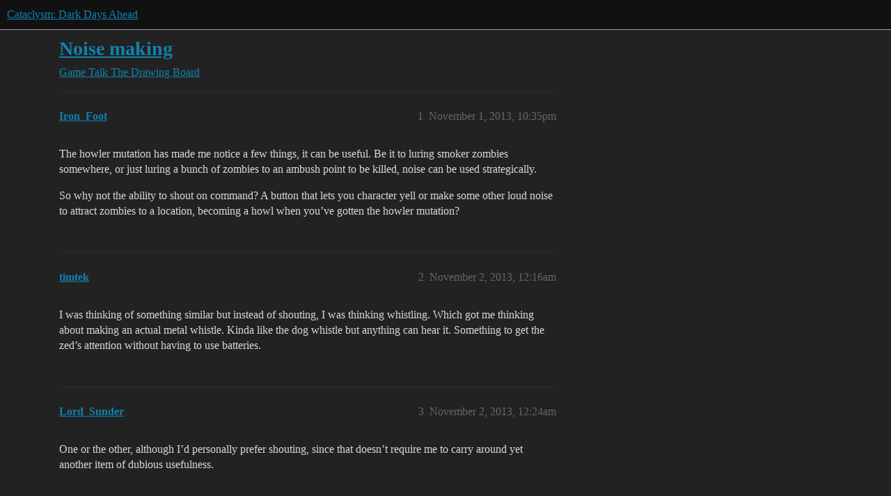

--- FILE ---
content_type: text/html; charset=utf-8
request_url: https://discourse.cataclysmdda.org/t/noise-making/3771
body_size: 3720
content:
<!DOCTYPE html>
<html lang="en">
  <head>
    <meta charset="utf-8">
    <title>Noise making - The Drawing Board - Cataclysm: Dark Days Ahead</title>
    <meta name="description" content="The howler mutation has made me notice a few things, it can be useful. Be it to luring smoker zombies somewhere, or just luring a bunch of zombies to an ambush point to be killed, noise can be used strategically. 
So why&amp;hellip;">
    <meta name="generator" content="Discourse 2026.1.0-latest - https://github.com/discourse/discourse version 1676659dfa0f4a3e75814a2441fdc5789f93e7da">
<link rel="icon" type="image/png" href="https://us1.discourse-cdn.com/flex016/uploads/cataclysmdda/optimized/1X/d3b410003962b43026f911a405294af25a3818d5_2_32x32.png">
<link rel="apple-touch-icon" type="image/png" href="https://us1.discourse-cdn.com/flex016/uploads/cataclysmdda/optimized/1X/21b5d044e8473b25d0bf905d60477e25f6fbe0cf_2_180x180.png">
<meta name="theme-color" media="all" content="#111111">

<meta name="color-scheme" content="dark">

<meta name="viewport" content="width=device-width, initial-scale=1.0, minimum-scale=1.0, viewport-fit=cover">
<link rel="canonical" href="https://discourse.cataclysmdda.org/t/noise-making/3771" />


<link rel="search" type="application/opensearchdescription+xml" href="https://discourse.cataclysmdda.org/opensearch.xml" title="Cataclysm: Dark Days Ahead Search">

    
    <link href="https://sea2.discourse-cdn.com/flex016/stylesheets/color_definitions_simple-dark_1_1_a4c371932b199d412bef87224ea3fb630178fec2.css?__ws=discourse.cataclysmdda.org" media="all" rel="stylesheet" class="light-scheme" data-scheme-id="1"/>

<link href="https://sea2.discourse-cdn.com/flex016/stylesheets/common_b45542f502a9b74f94f78f28f58db5f6a454f02e.css?__ws=discourse.cataclysmdda.org" media="all" rel="stylesheet" data-target="common"  />

  <link href="https://sea2.discourse-cdn.com/flex016/stylesheets/mobile_b45542f502a9b74f94f78f28f58db5f6a454f02e.css?__ws=discourse.cataclysmdda.org" media="(max-width: 39.99999rem)" rel="stylesheet" data-target="mobile"  />
  <link href="https://sea2.discourse-cdn.com/flex016/stylesheets/desktop_b45542f502a9b74f94f78f28f58db5f6a454f02e.css?__ws=discourse.cataclysmdda.org" media="(min-width: 40rem)" rel="stylesheet" data-target="desktop"  />



    <link href="https://sea2.discourse-cdn.com/flex016/stylesheets/checklist_b45542f502a9b74f94f78f28f58db5f6a454f02e.css?__ws=discourse.cataclysmdda.org" media="all" rel="stylesheet" data-target="checklist"  />
    <link href="https://sea2.discourse-cdn.com/flex016/stylesheets/discourse-adplugin_b45542f502a9b74f94f78f28f58db5f6a454f02e.css?__ws=discourse.cataclysmdda.org" media="all" rel="stylesheet" data-target="discourse-adplugin"  />
    <link href="https://sea2.discourse-cdn.com/flex016/stylesheets/discourse-ai_b45542f502a9b74f94f78f28f58db5f6a454f02e.css?__ws=discourse.cataclysmdda.org" media="all" rel="stylesheet" data-target="discourse-ai"  />
    <link href="https://sea2.discourse-cdn.com/flex016/stylesheets/discourse-cakeday_b45542f502a9b74f94f78f28f58db5f6a454f02e.css?__ws=discourse.cataclysmdda.org" media="all" rel="stylesheet" data-target="discourse-cakeday"  />
    <link href="https://sea2.discourse-cdn.com/flex016/stylesheets/discourse-chat-integration_b45542f502a9b74f94f78f28f58db5f6a454f02e.css?__ws=discourse.cataclysmdda.org" media="all" rel="stylesheet" data-target="discourse-chat-integration"  />
    <link href="https://sea2.discourse-cdn.com/flex016/stylesheets/discourse-details_b45542f502a9b74f94f78f28f58db5f6a454f02e.css?__ws=discourse.cataclysmdda.org" media="all" rel="stylesheet" data-target="discourse-details"  />
    <link href="https://sea2.discourse-cdn.com/flex016/stylesheets/discourse-github_b45542f502a9b74f94f78f28f58db5f6a454f02e.css?__ws=discourse.cataclysmdda.org" media="all" rel="stylesheet" data-target="discourse-github"  />
    <link href="https://sea2.discourse-cdn.com/flex016/stylesheets/discourse-lazy-videos_b45542f502a9b74f94f78f28f58db5f6a454f02e.css?__ws=discourse.cataclysmdda.org" media="all" rel="stylesheet" data-target="discourse-lazy-videos"  />
    <link href="https://sea2.discourse-cdn.com/flex016/stylesheets/discourse-local-dates_b45542f502a9b74f94f78f28f58db5f6a454f02e.css?__ws=discourse.cataclysmdda.org" media="all" rel="stylesheet" data-target="discourse-local-dates"  />
    <link href="https://sea2.discourse-cdn.com/flex016/stylesheets/discourse-narrative-bot_b45542f502a9b74f94f78f28f58db5f6a454f02e.css?__ws=discourse.cataclysmdda.org" media="all" rel="stylesheet" data-target="discourse-narrative-bot"  />
    <link href="https://sea2.discourse-cdn.com/flex016/stylesheets/discourse-patreon_b45542f502a9b74f94f78f28f58db5f6a454f02e.css?__ws=discourse.cataclysmdda.org" media="all" rel="stylesheet" data-target="discourse-patreon"  />
    <link href="https://sea2.discourse-cdn.com/flex016/stylesheets/discourse-presence_b45542f502a9b74f94f78f28f58db5f6a454f02e.css?__ws=discourse.cataclysmdda.org" media="all" rel="stylesheet" data-target="discourse-presence"  />
    <link href="https://sea2.discourse-cdn.com/flex016/stylesheets/discourse-solved_b45542f502a9b74f94f78f28f58db5f6a454f02e.css?__ws=discourse.cataclysmdda.org" media="all" rel="stylesheet" data-target="discourse-solved"  />
    <link href="https://sea2.discourse-cdn.com/flex016/stylesheets/footnote_b45542f502a9b74f94f78f28f58db5f6a454f02e.css?__ws=discourse.cataclysmdda.org" media="all" rel="stylesheet" data-target="footnote"  />
    <link href="https://sea2.discourse-cdn.com/flex016/stylesheets/hosted-site_b45542f502a9b74f94f78f28f58db5f6a454f02e.css?__ws=discourse.cataclysmdda.org" media="all" rel="stylesheet" data-target="hosted-site"  />
    <link href="https://sea2.discourse-cdn.com/flex016/stylesheets/poll_b45542f502a9b74f94f78f28f58db5f6a454f02e.css?__ws=discourse.cataclysmdda.org" media="all" rel="stylesheet" data-target="poll"  />
    <link href="https://sea2.discourse-cdn.com/flex016/stylesheets/spoiler-alert_b45542f502a9b74f94f78f28f58db5f6a454f02e.css?__ws=discourse.cataclysmdda.org" media="all" rel="stylesheet" data-target="spoiler-alert"  />
    <link href="https://sea2.discourse-cdn.com/flex016/stylesheets/discourse-ai_mobile_b45542f502a9b74f94f78f28f58db5f6a454f02e.css?__ws=discourse.cataclysmdda.org" media="(max-width: 39.99999rem)" rel="stylesheet" data-target="discourse-ai_mobile"  />
    <link href="https://sea2.discourse-cdn.com/flex016/stylesheets/discourse-solved_mobile_b45542f502a9b74f94f78f28f58db5f6a454f02e.css?__ws=discourse.cataclysmdda.org" media="(max-width: 39.99999rem)" rel="stylesheet" data-target="discourse-solved_mobile"  />
    <link href="https://sea2.discourse-cdn.com/flex016/stylesheets/discourse-ai_desktop_b45542f502a9b74f94f78f28f58db5f6a454f02e.css?__ws=discourse.cataclysmdda.org" media="(min-width: 40rem)" rel="stylesheet" data-target="discourse-ai_desktop"  />
    <link href="https://sea2.discourse-cdn.com/flex016/stylesheets/poll_desktop_b45542f502a9b74f94f78f28f58db5f6a454f02e.css?__ws=discourse.cataclysmdda.org" media="(min-width: 40rem)" rel="stylesheet" data-target="poll_desktop"  />

  
    
    

    
    
        <link rel="alternate nofollow" type="application/rss+xml" title="RSS feed of &#39;Noise making&#39;" href="https://discourse.cataclysmdda.org/t/noise-making/3771.rss" />
    <meta property="og:site_name" content="Cataclysm: Dark Days Ahead" />
<meta property="og:type" content="website" />
<meta name="twitter:card" content="summary" />
<meta name="twitter:image" content="https://us1.discourse-cdn.com/flex016/uploads/cataclysmdda/original/1X/21b5d044e8473b25d0bf905d60477e25f6fbe0cf.png" />
<meta property="og:image" content="https://us1.discourse-cdn.com/flex016/uploads/cataclysmdda/original/1X/21b5d044e8473b25d0bf905d60477e25f6fbe0cf.png" />
<meta property="og:url" content="https://discourse.cataclysmdda.org/t/noise-making/3771" />
<meta name="twitter:url" content="https://discourse.cataclysmdda.org/t/noise-making/3771" />
<meta property="og:title" content="Noise making" />
<meta name="twitter:title" content="Noise making" />
<meta property="og:description" content="The howler mutation has made me notice a few things, it can be useful. Be it to luring smoker zombies somewhere, or just luring a bunch of zombies to an ambush point to be killed, noise can be used strategically.  So why not the ability to shout on command? A button that lets you character yell or make some other loud noise to attract zombies to a location, becoming a howl when you’ve gotten the howler mutation?" />
<meta name="twitter:description" content="The howler mutation has made me notice a few things, it can be useful. Be it to luring smoker zombies somewhere, or just luring a bunch of zombies to an ambush point to be killed, noise can be used strategically.  So why not the ability to shout on command? A button that lets you character yell or make some other loud noise to attract zombies to a location, becoming a howl when you’ve gotten the howler mutation?" />
<meta property="og:article:section" content="Game Talk" />
<meta property="og:article:section:color" content="BF1E2E" />
<meta property="og:article:section" content="The Drawing Board" />
<meta property="og:article:section:color" content="AB9364" />
<meta property="article:published_time" content="2013-11-01T22:35:53+00:00" />
<meta property="og:ignore_canonical" content="true" />


    
  </head>
  <body class="crawler ">
    
    <header>
  <a href="/">Cataclysm: Dark Days Ahead</a>
</header>

    <div id="main-outlet" class="wrap" role="main">
        <div id="topic-title">
    <h1>
      <a href="/t/noise-making/3771">Noise making</a>
    </h1>

      <div class="topic-category" itemscope itemtype="http://schema.org/BreadcrumbList">
          <span itemprop="itemListElement" itemscope itemtype="http://schema.org/ListItem">
            <a href="/c/game-talk/27" class="badge-wrapper bullet" itemprop="item">
              <span class='badge-category-bg' style='background-color: #BF1E2E'></span>
              <span class='badge-category clear-badge'>
                <span class='category-name' itemprop='name'>Game Talk</span>
              </span>
            </a>
            <meta itemprop="position" content="1" />
          </span>
          <span itemprop="itemListElement" itemscope itemtype="http://schema.org/ListItem">
            <a href="/c/game-talk/the-drawing-board/10" class="badge-wrapper bullet" itemprop="item">
              <span class='badge-category-bg' style='background-color: #AB9364'></span>
              <span class='badge-category clear-badge'>
                <span class='category-name' itemprop='name'>The Drawing Board</span>
              </span>
            </a>
            <meta itemprop="position" content="2" />
          </span>
      </div>

  </div>

  

    <div itemscope itemtype='http://schema.org/DiscussionForumPosting'>
      <meta itemprop='headline' content='Noise making'>
      <link itemprop='url' href='https://discourse.cataclysmdda.org/t/noise-making/3771'>
      <meta itemprop='datePublished' content='2013-11-01T22:35:53Z'>
        <meta itemprop='articleSection' content='The Drawing Board'>
      <meta itemprop='keywords' content=''>
      <div itemprop='publisher' itemscope itemtype="http://schema.org/Organization">
        <meta itemprop='name' content='Cataclysm: Dark Days Ahead project'>
          <div itemprop='logo' itemscope itemtype="http://schema.org/ImageObject">
            <meta itemprop='url' content='https://us1.discourse-cdn.com/flex016/uploads/cataclysmdda/original/1X/21b5d044e8473b25d0bf905d60477e25f6fbe0cf.png'>
          </div>
      </div>


          <div id='post_1'  class='topic-body crawler-post'>
            <div class='crawler-post-meta'>
              <span class="creator" itemprop="author" itemscope itemtype="http://schema.org/Person">
                <a itemprop="url" rel='nofollow' href='https://discourse.cataclysmdda.org/u/Iron_Foot'><span itemprop='name'>Iron_Foot</span></a>
                
              </span>

                <link itemprop="mainEntityOfPage" href="https://discourse.cataclysmdda.org/t/noise-making/3771">


              <span class="crawler-post-infos">
                  <time  datetime='2013-11-01T22:35:53Z' class='post-time'>
                    November 1, 2013, 10:35pm
                  </time>
                  <meta itemprop='dateModified' content='2013-11-01T22:35:53Z'>
              <span itemprop='position'>1</span>
              </span>
            </div>
            <div class='post' itemprop='text'>
              <p>The howler mutation has made me notice a few things, it can be useful. Be it to luring smoker zombies somewhere, or just luring a bunch of zombies to an ambush point to be killed, noise can be used strategically.</p>
<p>So why not the ability to shout on command? A button that lets you character yell or make some other loud noise to attract zombies to a location, becoming a howl when you’ve gotten the howler mutation?</p>
            </div>

            <div itemprop="interactionStatistic" itemscope itemtype="http://schema.org/InteractionCounter">
              <meta itemprop="interactionType" content="http://schema.org/LikeAction"/>
              <meta itemprop="userInteractionCount" content="0" />
              <span class='post-likes'></span>
            </div>


            
          </div>
          <div id='post_2' itemprop='comment' itemscope itemtype='http://schema.org/Comment' class='topic-body crawler-post'>
            <div class='crawler-post-meta'>
              <span class="creator" itemprop="author" itemscope itemtype="http://schema.org/Person">
                <a itemprop="url" rel='nofollow' href='https://discourse.cataclysmdda.org/u/timtek'><span itemprop='name'>timtek</span></a>
                
              </span>



              <span class="crawler-post-infos">
                  <time itemprop='datePublished' datetime='2013-11-02T00:16:52Z' class='post-time'>
                    November 2, 2013, 12:16am
                  </time>
                  <meta itemprop='dateModified' content='2013-11-02T00:16:52Z'>
              <span itemprop='position'>2</span>
              </span>
            </div>
            <div class='post' itemprop='text'>
              <p>I was thinking of something similar but instead of shouting, I was thinking whistling. Which got me thinking about making an actual metal whistle. Kinda like the dog whistle but anything can hear it. Something to get the zed’s attention without having to use batteries.</p>
            </div>

            <div itemprop="interactionStatistic" itemscope itemtype="http://schema.org/InteractionCounter">
              <meta itemprop="interactionType" content="http://schema.org/LikeAction"/>
              <meta itemprop="userInteractionCount" content="0" />
              <span class='post-likes'></span>
            </div>


            
          </div>
          <div id='post_3' itemprop='comment' itemscope itemtype='http://schema.org/Comment' class='topic-body crawler-post'>
            <div class='crawler-post-meta'>
              <span class="creator" itemprop="author" itemscope itemtype="http://schema.org/Person">
                <a itemprop="url" rel='nofollow' href='https://discourse.cataclysmdda.org/u/Lord_Sunder'><span itemprop='name'>Lord_Sunder</span></a>
                
              </span>



              <span class="crawler-post-infos">
                  <time itemprop='datePublished' datetime='2013-11-02T00:24:01Z' class='post-time'>
                    November 2, 2013, 12:24am
                  </time>
                  <meta itemprop='dateModified' content='2013-11-02T00:24:01Z'>
              <span itemprop='position'>3</span>
              </span>
            </div>
            <div class='post' itemprop='text'>
              <p>One or the other, although I’d personally prefer shouting, since that doesn’t require me to carry around yet another item of dubious usefulness.</p>
            </div>

            <div itemprop="interactionStatistic" itemscope itemtype="http://schema.org/InteractionCounter">
              <meta itemprop="interactionType" content="http://schema.org/LikeAction"/>
              <meta itemprop="userInteractionCount" content="0" />
              <span class='post-likes'></span>
            </div>


            
          </div>
          <div id='post_4' itemprop='comment' itemscope itemtype='http://schema.org/Comment' class='topic-body crawler-post'>
            <div class='crawler-post-meta'>
              <span class="creator" itemprop="author" itemscope itemtype="http://schema.org/Person">
                <a itemprop="url" rel='nofollow' href='https://discourse.cataclysmdda.org/u/EkarusRyndren'><span itemprop='name'>EkarusRyndren</span></a>
                
              </span>



              <span class="crawler-post-infos">
                  <time itemprop='datePublished' datetime='2013-11-02T00:28:30Z' class='post-time'>
                    November 2, 2013, 12:28am
                  </time>
                  <meta itemprop='dateModified' content='2013-11-02T00:28:30Z'>
              <span itemprop='position'>4</span>
              </span>
            </div>
            <div class='post' itemprop='text'>
              <p>I think (I’m not sure) that someone is currently working to implement web-walker as an on/off toggle? Mayhaps work a mutations screen similar to the bionics screen that handles mutations or other “natural” abilities?</p>
            </div>

            <div itemprop="interactionStatistic" itemscope itemtype="http://schema.org/InteractionCounter">
              <meta itemprop="interactionType" content="http://schema.org/LikeAction"/>
              <meta itemprop="userInteractionCount" content="0" />
              <span class='post-likes'></span>
            </div>


            
          </div>
          <div id='post_5' itemprop='comment' itemscope itemtype='http://schema.org/Comment' class='topic-body crawler-post'>
            <div class='crawler-post-meta'>
              <span class="creator" itemprop="author" itemscope itemtype="http://schema.org/Person">
                <a itemprop="url" rel='nofollow' href='https://discourse.cataclysmdda.org/u/i2amroy'><span itemprop='name'>i2amroy</span></a>
                
              </span>



              <span class="crawler-post-infos">
                  <time itemprop='datePublished' datetime='2013-11-02T00:38:20Z' class='post-time'>
                    November 2, 2013, 12:38am
                  </time>
                  <meta itemprop='dateModified' content='2013-11-02T00:38:20Z'>
              <span itemprop='position'>5</span>
              </span>
            </div>
            <div class='post' itemprop='text'>
              <aside class="quote no-group" data-username="EkarusRyndren" data-post="4" data-topic="3771">
<div class="title">
<div class="quote-controls"></div>
<img loading="lazy" alt="" width="24" height="24" src="https://sea2.discourse-cdn.com/flex016/user_avatar/discourse.cataclysmdda.org/ekarusryndren/48/80_2.png" class="avatar"> EkarusRyndren:</div>
<blockquote>
<p>I think (I’m not sure) that someone is currently working to implement web-walker as an on/off toggle? Mayhaps work a mutations screen similar to the bionics screen that handles mutations or other “natural” abilities?</p>
</blockquote>
</aside>
<p>It’s on the suggestion list, though nobody has gotten around to it yet.</p>
<p>That said, I’m not sure what mutation toggle ability has to do with this post.</p>
            </div>

            <div itemprop="interactionStatistic" itemscope itemtype="http://schema.org/InteractionCounter">
              <meta itemprop="interactionType" content="http://schema.org/LikeAction"/>
              <meta itemprop="userInteractionCount" content="0" />
              <span class='post-likes'></span>
            </div>


            
          </div>
          <div id='post_6' itemprop='comment' itemscope itemtype='http://schema.org/Comment' class='topic-body crawler-post'>
            <div class='crawler-post-meta'>
              <span class="creator" itemprop="author" itemscope itemtype="http://schema.org/Person">
                <a itemprop="url" rel='nofollow' href='https://discourse.cataclysmdda.org/u/EkarusRyndren'><span itemprop='name'>EkarusRyndren</span></a>
                
              </span>



              <span class="crawler-post-infos">
                  <time itemprop='datePublished' datetime='2013-11-02T00:42:12Z' class='post-time'>
                    November 2, 2013, 12:42am
                  </time>
                  <meta itemprop='dateModified' content='2013-11-02T00:42:12Z'>
              <span itemprop='position'>6</span>
              </span>
            </div>
            <div class='post' itemprop='text'>
              <aside class="quote group-Contributor quote-modified" data-username="i2amroy" data-post="5" data-topic="3771">
<div class="title">
<div class="quote-controls"></div>
<img loading="lazy" alt="" width="24" height="24" src="https://sea2.discourse-cdn.com/flex016/user_avatar/discourse.cataclysmdda.org/i2amroy/48/909_2.png" class="avatar"> i2amroy:</div>
<blockquote>
<p>[quote=“EkarusRyndren, post:4, topic:3771”]I think (I’m not sure) that someone is currently working to implement web-walker as an on/off toggle? Mayhaps work a mutations screen similar to the bionics screen that handles mutations or other “natural” abilities?</p>
</blockquote>
</aside>
<p>It’s on the suggestion list, though nobody has gotten around to it yet.</p>
<p>That said, I’m not sure what mutation toggle ability has to do with this post.[/quote]<br>
Merged system for “natural abilities” someone mentioned whistling, being able to howl on command would fall into the same territory right?</p>
            </div>

            <div itemprop="interactionStatistic" itemscope itemtype="http://schema.org/InteractionCounter">
              <meta itemprop="interactionType" content="http://schema.org/LikeAction"/>
              <meta itemprop="userInteractionCount" content="0" />
              <span class='post-likes'></span>
            </div>


            
          </div>
          <div id='post_7' itemprop='comment' itemscope itemtype='http://schema.org/Comment' class='topic-body crawler-post'>
            <div class='crawler-post-meta'>
              <span class="creator" itemprop="author" itemscope itemtype="http://schema.org/Person">
                <a itemprop="url" rel='nofollow' href='https://discourse.cataclysmdda.org/u/KA101'><span itemprop='name'>KA101</span></a>
                
              </span>



              <span class="crawler-post-infos">
                  <time itemprop='datePublished' datetime='2013-11-02T01:16:14Z' class='post-time'>
                    November 2, 2013,  1:16am
                  </time>
                  <meta itemprop='dateModified' content='2013-11-02T01:16:14Z'>
              <span itemprop='position'>7</span>
              </span>
            </div>
            <div class='post' itemprop='text'>
              <p>Making a new screen isn’t on my priority list ATM.</p>
<p>That said, yeah, I specifically cited the sound-making abilities as things that would work well On-Demand.</p>
<p>Web generation, Insect Wings, Tails (hold ready for Every Swing, but burn nutrition/fatigue to do so), even Vomiting seem like things one might want to activate or on/off as needed.</p>
            </div>

            <div itemprop="interactionStatistic" itemscope itemtype="http://schema.org/InteractionCounter">
              <meta itemprop="interactionType" content="http://schema.org/LikeAction"/>
              <meta itemprop="userInteractionCount" content="0" />
              <span class='post-likes'></span>
            </div>


            
          </div>
    </div>


    




    </div>
    <footer class="container wrap">
  <nav class='crawler-nav'>
    <ul>
      <li itemscope itemtype='http://schema.org/SiteNavigationElement'>
        <span itemprop='name'>
          <a href='/' itemprop="url">Home </a>
        </span>
      </li>
      <li itemscope itemtype='http://schema.org/SiteNavigationElement'>
        <span itemprop='name'>
          <a href='/categories' itemprop="url">Categories </a>
        </span>
      </li>
      <li itemscope itemtype='http://schema.org/SiteNavigationElement'>
        <span itemprop='name'>
          <a href='/guidelines' itemprop="url">Guidelines </a>
        </span>
      </li>
        <li itemscope itemtype='http://schema.org/SiteNavigationElement'>
          <span itemprop='name'>
            <a href='/tos' itemprop="url">Terms of Service </a>
          </span>
        </li>
        <li itemscope itemtype='http://schema.org/SiteNavigationElement'>
          <span itemprop='name'>
            <a href='/privacy' itemprop="url">Privacy Policy </a>
          </span>
        </li>
    </ul>
  </nav>
  <p class='powered-by-link'>Powered by <a href="https://www.discourse.org">Discourse</a>, best viewed with JavaScript enabled</p>
</footer>

    
    
  </body>
  
</html>


--- FILE ---
content_type: text/css
request_url: https://sea2.discourse-cdn.com/flex016/stylesheets/discourse-patreon_b45542f502a9b74f94f78f28f58db5f6a454f02e.css?__ws=discourse.cataclysmdda.org
body_size: 362
content:
.admin-detail #patreon .new-filter input.channel{margin-bottom:0}.admin-detail #patreon .select2-container-multi .select2-choices{border:1px solid #e9e9e9}.admin-detail #patreon h1{margin-bottom:15px}.admin-detail #patreon .error{color:#f55959}.admin-detail #patreon .last_synced{margin-left:5px}.badge-card.patreon .badge-contents .badge-icon img{max-width:48px}.patreon-donation-prompt{clear:both;padding:15px;border-radius:3px;background-color:var(--tertiary-low);box-sizing:border-box;margin:15px 0}.patreon-donation-prompt span.close{float:right}
/*# sourceMappingURL=discourse-patreon_b45542f502a9b74f94f78f28f58db5f6a454f02e.css.map?__ws=discourse.cataclysmdda.org */


--- FILE ---
content_type: text/css
request_url: https://sea2.discourse-cdn.com/flex016/stylesheets/footnote_b45542f502a9b74f94f78f28f58db5f6a454f02e.css?__ws=discourse.cataclysmdda.org
body_size: 294
content:
.inline-footnotes{counter-reset:inline-footnote}.inline-footnotes a.expand-footnote{-webkit-user-select:none;user-select:none;display:inline-block}.inline-footnotes a.expand-footnote::after{padding:0 .125em;display:inline-block;content:"[" counter(inline-footnote) "]";vertical-align:super;font-size:.75rem;line-height:1;counter-increment:inline-footnote}.inline-footnotes .inline-footnote{display:inline-block}.inline-footnotes .footnotes-list,.inline-footnotes .footnotes-sep{position:absolute;left:0;right:0}.inline-footnotes .footnotes-sep,.inline-footnotes .footnotes-list,.inline-footnotes .footnote-ref{display:none}.fk-d-tooltip__content[data-identifier=inline-footnote]{overflow-wrap:break-word;font-size:var(--font-down-1)}.fk-d-tooltip__content[data-identifier=inline-footnote] .fk-d-tooltip__inner-content{flex-direction:column}.fk-d-tooltip__content[data-identifier=inline-footnote] .footnote-backref{display:none}.fk-d-tooltip__content[data-identifier=inline-footnote] img{object-fit:cover;max-width:100%}.fk-d-tooltip__content[data-identifier=inline-footnote] p{margin:0;min-width:0;max-width:100%}.ProseMirror{counter-reset:prosemirror-footnote}.ProseMirror .footnote{display:inline-block}.ProseMirror .footnote::after{padding:0 .125em;display:inline-block;content:"[" counter(prosemirror-footnote) "]";vertical-align:super;font-size:.75rem;line-height:1;counter-increment:prosemirror-footnote}.ProseMirror .footnote-tooltip{cursor:auto;position:absolute;max-height:40%;overflow:auto;left:0;right:0;bottom:0;margin:.5rem;padding-top:.5rem;background-color:var(--primary-50);border-radius:var(--d-border-radius);z-index:1600}.ProseMirror .footnote-tooltip:focus-within{outline:1px solid var(--content-border-color)}.ProseMirror .footnote-tooltip::before{top:.1rem;left:.25rem;position:absolute;content:"[" var(--footnote-counter) "]:";font-size:.75rem;color:var(--primary-low-mid)}
/*# sourceMappingURL=footnote_b45542f502a9b74f94f78f28f58db5f6a454f02e.css.map?__ws=discourse.cataclysmdda.org */